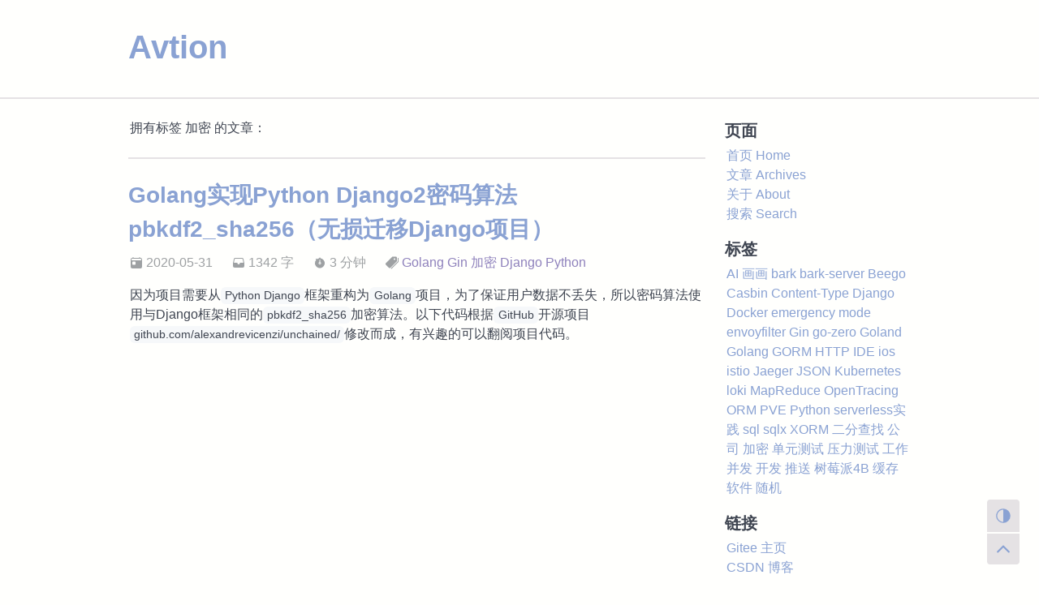

--- FILE ---
content_type: text/html
request_url: https://www.avtion.cn/tags/%E5%8A%A0%E5%AF%86/
body_size: 2910
content:
<!DOCTYPE html>
<html lang="zh-hans">

<head>
    
<meta charset="utf-8" />
<meta name="viewport" content="width=device-width, initial-scale=1, shrink-to-fit=no" />
<meta name="HandheldFriendly" content="True" />
<meta http-equiv="X-UA-Compatible" content="IE=edge" />
<meta http-equiv="Cache-Control" content="no-transform" />
<meta http-equiv="Cache-Control" content="no-siteapp" />
<meta name="generator" content="Hugo 0.95.0" />



<link rel="apple-touch-icon" sizes="180x180" href="https://img.avtion.cn/202203261649066.png">
<link rel="icon" type="image/png" sizes="32x32" href="https://img.avtion.cn/202203261649361.png">
<link rel="icon" type="image/png" sizes="16x16" href="https://img.avtion.cn/202203261649762.png">
<link rel="manifest" href="https://img.avtion.cn/202203261650158.webmanifest">
<link rel="mask-icon" href="https://img.avtion.cn/202203261650962.svg" color="#5bbad5">
<meta name="msapplication-TileColor" content="#da532c">
<meta name="theme-color" content="#ffffff">


<title>加密 - Avtion</title>


<meta name="author" content="Avtion" />


<meta name="description" content="Avtion 的小天地" />


<meta property="og:title" content="加密" />
<meta property="og:description" content="Avtion 的小天地" />
<meta property="og:type" content="website" />
<meta property="og:url" content="https://www.avtion.cn/tags/%E5%8A%A0%E5%AF%86/" /><meta property="og:image" content="https://www.avtion.cn/img/og.png"/>


<meta name="twitter:card" content="summary_large_image"/>
<meta name="twitter:image" content="https://www.avtion.cn/img/og.png"/>

<meta name="twitter:title" content="加密"/>
<meta name="twitter:description" content="Avtion 的小天地"/>



<style>
    @media (prefers-color-scheme: dark) {
        body[data-theme='auto'] img {
            filter: brightness(60%);
        }
    }

    body[data-theme='dark'] img {
        filter: brightness(60%);
    }
</style>


<link rel="stylesheet" href="/assets/css/fuji.min.css" />


<script async type="module" src="https://cdn.jsdelivr.net/npm/ionicons@5.0.1/dist/ionicons/ionicons.esm.js"></script>
<script async nomodule src="https://cdn.jsdelivr.net/npm/ionicons@5.0.1/dist/ionicons/ionicons.js"></script>




</head>

<body data-theme="auto">
    <script data-cfasync="false">
    
    var fujiThemeData = localStorage.getItem('fuji_data-theme');
    
    if (!fujiThemeData) {
        localStorage.setItem('fuji_data-theme', 'auto');
    } else {
        
        if (fujiThemeData !== 'auto') {
            document.body.setAttribute('data-theme', fujiThemeData === 'dark' ? 'dark' : 'light');
        }
    }
</script>
<script data-cfasync="false">
    
    function browserDetection(ua) {
        if (ua.indexOf('MSIE ') > 0 || ua.indexOf('Trident/') > 0) {
            return true;
        }
        return false;
    }

    var ua = window.navigator.userAgent;
    if (browserDetection(ua)) {
        window.location.href('https:\/\/www.avtion.cn\/ie\/');
    }
</script>
    <header>
    <div class="container-lg clearfix">
        <div class="col-12 header">
            <a class="title-main" href="https://www.avtion.cn">Avtion</a>
            
        </div>
    </div>
</header>

    <main>
        <div class="container-lg clearfix">
            
            <div class="col-12 col-md-9 float-left content">
                

<div class="page-info">
    <span>拥有标签 加密 的文章：</span>
</div>



<div class="post">
    <h2 class="post-item post-title">
        <a href="https://www.avtion.cn/post/golang%E5%AE%9E%E7%8E%B0python-django2%E5%AF%86%E7%A0%81%E7%AE%97%E6%B3%95pbkdf2_sha256%E6%97%A0%E6%8D%9F%E8%BF%81%E7%A7%BBdjango%E9%A1%B9%E7%9B%AE/">Golang实现Python Django2密码算法pbkdf2_sha256（无损迁移Django项目）</a>
    </h2>
    <div class="post-item post-meta">
        <span><ion-icon name="today"></ion-icon>&nbsp;2020-05-31</span><span><ion-icon name="file-tray"></ion-icon>&nbsp;1342 字</span><span><ion-icon name="stopwatch"></ion-icon>&nbsp;3 分钟</span><span><ion-icon name="pricetags"></ion-icon>&nbsp;<a href="/tags/golang">Golang</a>&nbsp;<a href="/tags/gin">Gin</a>&nbsp;<a href="/tags/%E5%8A%A0%E5%AF%86">加密</a>&nbsp;<a href="/tags/django">Django</a>&nbsp;<a href="/tags/python">Python</a>&nbsp;</span>
    </div>
    <div class="post-item post-summary markdown-body">
        <p>因为项目需要从<code>Python Django</code>框架重构为<code>Golang</code>项目，为了保证用户数据不丢失，所以密码算法使用与Django框架相同的<code>pbkdf2_sha256</code>加密算法。以下代码根据<code>GitHub</code>开源项目<code>github.com/alexandrevicenzi/unchained/</code>修改而成，有兴趣的可以翻阅项目代码。</p>
    </div>
</div>










            </div>
            <aside class="col-12 col-md-3 float-left sidebar">
    
    <div class="sidebar-item sidebar-pages">
        <h3>页面</h3>
        <ul>
            
            <li>
                <a href="/">首页 Home</a>
            </li>
            
            <li>
                <a href="/archives/">文章 Archives</a>
            </li>
            
            <li>
                <a href="/about/">关于 About</a>
            </li>
            
            <li>
                <a href="/search/">搜索 Search</a>
            </li>
            
        </ul>
    </div>
    
    <div class="sidebar-item sidebar-tags">
        <h3>标签</h3>
        <div>
            
            <span>
                <a href="/tags/ai-%E7%94%BB%E7%94%BB/">AI 画画</a>
            </span>
            
            <span>
                <a href="/tags/bark/">bark</a>
            </span>
            
            <span>
                <a href="/tags/bark-server/">bark-server</a>
            </span>
            
            <span>
                <a href="/tags/beego/">Beego</a>
            </span>
            
            <span>
                <a href="/tags/casbin/">Casbin</a>
            </span>
            
            <span>
                <a href="/tags/content-type/">Content-Type</a>
            </span>
            
            <span>
                <a href="/tags/django/">Django</a>
            </span>
            
            <span>
                <a href="/tags/docker/">Docker</a>
            </span>
            
            <span>
                <a href="/tags/emergency-mode/">emergency mode</a>
            </span>
            
            <span>
                <a href="/tags/envoyfilter/">envoyfilter</a>
            </span>
            
            <span>
                <a href="/tags/gin/">Gin</a>
            </span>
            
            <span>
                <a href="/tags/go-zero/">go-zero</a>
            </span>
            
            <span>
                <a href="/tags/goland/">Goland</a>
            </span>
            
            <span>
                <a href="/tags/golang/">Golang</a>
            </span>
            
            <span>
                <a href="/tags/gorm/">GORM</a>
            </span>
            
            <span>
                <a href="/tags/http/">HTTP</a>
            </span>
            
            <span>
                <a href="/tags/ide/">IDE</a>
            </span>
            
            <span>
                <a href="/tags/ios/">ios</a>
            </span>
            
            <span>
                <a href="/tags/istio/">istio</a>
            </span>
            
            <span>
                <a href="/tags/jaeger/">Jaeger</a>
            </span>
            
            <span>
                <a href="/tags/json/">JSON</a>
            </span>
            
            <span>
                <a href="/tags/kubernetes/">Kubernetes</a>
            </span>
            
            <span>
                <a href="/tags/loki/">loki</a>
            </span>
            
            <span>
                <a href="/tags/mapreduce/">MapReduce</a>
            </span>
            
            <span>
                <a href="/tags/opentracing/">OpenTracing</a>
            </span>
            
            <span>
                <a href="/tags/orm/">ORM</a>
            </span>
            
            <span>
                <a href="/tags/pve/">PVE</a>
            </span>
            
            <span>
                <a href="/tags/python/">Python</a>
            </span>
            
            <span>
                <a href="/tags/serverless%E5%AE%9E%E8%B7%B5/">serverless实践</a>
            </span>
            
            <span>
                <a href="/tags/sql/">sql</a>
            </span>
            
            <span>
                <a href="/tags/sqlx/">sqlx</a>
            </span>
            
            <span>
                <a href="/tags/xorm/">XORM</a>
            </span>
            
            <span>
                <a href="/tags/%E4%BA%8C%E5%88%86%E6%9F%A5%E6%89%BE/">二分查找</a>
            </span>
            
            <span>
                <a href="/tags/%E5%85%AC%E5%8F%B8/">公司</a>
            </span>
            
            <span>
                <a href="/tags/%E5%8A%A0%E5%AF%86/">加密</a>
            </span>
            
            <span>
                <a href="/tags/%E5%8D%95%E5%85%83%E6%B5%8B%E8%AF%95/">单元测试</a>
            </span>
            
            <span>
                <a href="/tags/%E5%8E%8B%E5%8A%9B%E6%B5%8B%E8%AF%95/">压力测试</a>
            </span>
            
            <span>
                <a href="/tags/%E5%B7%A5%E4%BD%9C/">工作</a>
            </span>
            
            <span>
                <a href="/tags/%E5%B9%B6%E5%8F%91/">并发</a>
            </span>
            
            <span>
                <a href="/tags/%E5%BC%80%E5%8F%91/">开发</a>
            </span>
            
            <span>
                <a href="/tags/%E6%8E%A8%E9%80%81/">推送</a>
            </span>
            
            <span>
                <a href="/tags/%E6%A0%91%E8%8E%93%E6%B4%BE4b/">树莓派4B</a>
            </span>
            
            <span>
                <a href="/tags/%E7%BC%93%E5%AD%98/">缓存</a>
            </span>
            
            <span>
                <a href="/tags/%E8%BD%AF%E4%BB%B6/">软件</a>
            </span>
            
            <span>
                <a href="/tags/%E9%9A%8F%E6%9C%BA/">随机</a>
            </span>
            
        </div>
    </div>
    
    <div class="sidebar-item sidebar-links">
        <h3>链接</h3>
        <ul>
            
            <li>
                <a href="https://gitee.com/avtion" target="_blank"><span>Gitee 主页 ️</span></a>
            </li>
            
            <li>
                <a href="https://blog.csdn.net/yes169yes123" target="_blank"><span>CSDN 博客 </span></a>
            </li>
            
        </ul>
    </div>
    
    
    
    
</aside>
        </div>
        <div class="btn">
    <div class="btn-toggle-mode">
        <ion-icon name="contrast"></ion-icon>
    </div>
    <div class="btn-scroll-top">
        <ion-icon name="chevron-up"></ion-icon>
    </div>
</div>
    </main>

    <footer>
    <div class="container-lg clearfix">
        <div class="col-12 footer">
            <span>&copy; 2026 <a href="https://www.avtion.cn">Avtion</a> |
                基于 <a href="https://github.com/amzrk2/hugo-theme-fuji/"
                    target="_blank">Fuji-v2</a> & <a href="https://gohugo.io/" target="_blank">Hugo</a>
                 构建 |
                <a href="https://beian.miit.gov.cn/" target="_blank">粤ICP备18005269号-3</a>
            </span>
        </div>
    </div>
</footer>
    
    
<script defer src="https://cdn.jsdelivr.net/combine/npm/medium-zoom@1.0.5,npm/lazysizes@5.2.2"></script>
<script defer src="https://cdn.jsdelivr.net/npm/prismjs@1.20.0/components/prism-core.min.js"></script>
<script defer src="https://cdn.jsdelivr.net/npm/prismjs@1.20.0/plugins/autoloader/prism-autoloader.min.js"></script>

<script defer src="/assets/js/fuji.min.js"></script>

</body>

</html>

--- FILE ---
content_type: text/css
request_url: https://www.avtion.cn/assets/css/fuji.min.css
body_size: 6003
content:
@font-face{font-family:"Product Sans";font-style:normal;font-weight:700;font-display:swap;src:local("Product Sans Bold"),local("ProductSans-Bold"),url(https://cdn.jsdelivr.net/gh/amzrk2/web-font-archive@1.4.6/product-sans/product-sans-bold.woff2) format("woff2");unicode-range:U+0-FF,U+131,U+152-153,U+2BB-2BC,U+2C6,U+2DA,U+2DC,U+2000-206F,U+2074,U+20AC,U+2122,U+2191,U+2193,U+2212,U+2215,U+FEFF,U+FFFD}@font-face{font-family:"Cascadia Code";font-style:normal;font-display:swap;src:local("Cascadia Code Regular"),url(https://cdn.jsdelivr.net/gh/amzrk2/web-font-archive@1.4.6/cascadia-code/cascadia.woff2) format("woff2")}*{box-sizing:border-box}html{height:100%;scroll-behavior:smooth}body{display:flex;flex-direction:column;height:100%;scroll-behavior:smooth}main{flex:1 1 auto}.container-lg{display:flex;flex-direction:row}@media screen and (max-width:768px){.container-lg{flex-direction:column}}a:hover{text-decoration:none!important}/*! normalize.css v4.1.1 | MIT License | github.com/necolas/normalize.css */html{font-family:sans-serif;-ms-text-size-adjust:100%;-webkit-text-size-adjust:100%}body{margin:0}article,aside,details,figcaption,figure,footer,header,main,menu,nav,section{display:block}summary{display:list-item}audio,canvas,progress,video{display:inline-block}audio:not([controls]){display:none;height:0}progress{vertical-align:baseline}[hidden],template{display:none!important}a{background-color:transparent}a:active,a:hover{outline-width:0}abbr[title]{border-bottom:none;text-decoration:underline;-webkit-text-decoration:underline dotted;text-decoration:underline dotted}b,strong{font-weight:inherit}b,strong{font-weight:bolder}dfn{font-style:italic}h1{font-size:2em;margin:.67em 0}mark{background-color:#ff0;color:#1b1f23}small{font-size:80%}sub,sup{font-size:75%;line-height:0;position:relative;vertical-align:baseline}sub{bottom:-.25em}sup{top:-.5em}img{border-style:none}svg:not(:root){overflow:hidden}code,kbd,pre,samp{font-family:monospace,monospace;font-size:1em}figure{margin:1em 40px}hr{box-sizing:content-box;height:0;overflow:visible}button,input,select,textarea{font:inherit;margin:0}optgroup{font-weight:600}button,input{overflow:visible}button,select{text-transform:none}[type=reset],[type=submit],button,html [type=button]{-webkit-appearance:button}[type=button]::-moz-focus-inner,[type=reset]::-moz-focus-inner,[type=submit]::-moz-focus-inner,button::-moz-focus-inner{border-style:none;padding:0}[type=button]:-moz-focusring,[type=reset]:-moz-focusring,[type=submit]:-moz-focusring,button:-moz-focusring{outline:1px dotted ButtonText}fieldset{border:1px solid silver;margin:0 2px;padding:.35em .625em .75em}legend{box-sizing:border-box;color:inherit;display:table;max-width:100%;padding:0;white-space:normal}textarea{overflow:auto}[type=checkbox],[type=radio]{box-sizing:border-box;padding:0}[type=number]::-webkit-inner-spin-button,[type=number]::-webkit-outer-spin-button{height:auto}[type=search]{-webkit-appearance:textfield;outline-offset:-2px}[type=search]::-webkit-search-cancel-button,[type=search]::-webkit-search-decoration{-webkit-appearance:none}::-webkit-input-placeholder{color:inherit;opacity:.54}::-webkit-file-upload-button{-webkit-appearance:button;font:inherit}*{box-sizing:border-box}button,input,select,textarea{font-family:inherit;font-size:inherit;line-height:inherit}body{font-family:-apple-system,BlinkMacSystemFont,"SF Pro Text","Helvetica Neue",Helvetica,Arial,"PingFang SC","Hiragino Sans GB","Source Han Sans CN","Source Han Sans SC","Microsoft YaHei","WenQuanYi Micro Hei",sans-serif;font-size:16px;line-height:1.5;color:#24292e;background-color:#fff}a{color:#0366d6;text-decoration:none}a:hover{text-decoration:underline}b,strong{font-weight:600}.rule,hr{height:0;margin:15px 0;overflow:hidden;background:0 0;border:0;border-bottom:1px solid #dfe2e5}.rule::before,hr::before{display:table;content:""}.rule::after,hr::after{display:table;clear:both;content:""}table{border-spacing:0;border-collapse:collapse}td,th{padding:0}button{cursor:pointer;border-radius:0}[hidden][hidden]{display:none!important}details summary{cursor:pointer}details:not([open])>:not(summary){display:none!important}kbd{display:inline-block;padding:3px 5px;font:11px "Cascadia Code","SF Mono","Fira Code",Consolas,-apple-system,BlinkMacSystemFont,"SF Pro Text","Helvetica Neue",Helvetica,Arial,"PingFang SC","Hiragino Sans GB","Source Han Sans CN","Source Han Sans SC","Microsoft YaHei","WenQuanYi Micro Hei",sans-serif;line-height:10px;color:#444d56;vertical-align:middle;background-color:#fafbfc;border:solid 1px #d1d5da;border-bottom-color:#d1d5da;border-radius:6px;box-shadow:inset 0 -1px 0 #d1d5da}h1,h2,h3,h4,h5,h6{margin-top:0;margin-bottom:0}h1{font-size:32px;font-weight:600}h2{font-size:24px;font-weight:600}h3{font-size:20px;font-weight:600}h4{font-size:16px;font-weight:600}h5{font-size:14px;font-weight:600}h6{font-size:12px;font-weight:600}p{margin-top:0;margin-bottom:10px}small{font-size:90%}blockquote{margin:0}ol,ul{padding-left:0;margin-top:0;margin-bottom:0}ol ol,ul ol{list-style-type:lower-roman}ol ol ol,ol ul ol,ul ol ol,ul ul ol{list-style-type:lower-alpha}dd{margin-left:0}code,tt{font-family:"Cascadia Code","SF Mono","Fira Code",Consolas,-apple-system,BlinkMacSystemFont,"SF Pro Text","Helvetica Neue",Helvetica,Arial,"PingFang SC","Hiragino Sans GB","Source Han Sans CN","Source Han Sans SC","Microsoft YaHei","WenQuanYi Micro Hei",sans-serif;font-size:12px}pre{margin-top:0;margin-bottom:0;font-family:"Cascadia Code","SF Mono","Fira Code",Consolas,-apple-system,BlinkMacSystemFont,"SF Pro Text","Helvetica Neue",Helvetica,Arial,"PingFang SC","Hiragino Sans GB","Source Han Sans CN","Source Han Sans SC","Microsoft YaHei","WenQuanYi Micro Hei",sans-serif;font-size:12px}.octicon{vertical-align:text-bottom}.container-sm{max-width:544px;margin-right:auto;margin-left:auto}.container-md{max-width:768px;margin-right:auto;margin-left:auto}.container-lg{max-width:1012px;margin-right:auto;margin-left:auto}.container-xl{max-width:1280px;margin-right:auto;margin-left:auto}.col-1{width:8.3333333333%}.col-2{width:16.6666666667%}.col-3{width:25%}.col-4{width:33.3333333333%}.col-5{width:41.6666666667%}.col-6{width:50%}.col-7{width:58.3333333333%}.col-8{width:66.6666666667%}.col-9{width:75%}.col-10{width:83.3333333333%}.col-11{width:91.6666666667%}.col-12{width:100%}@media (min-width:544px){.col-sm-1{width:8.3333333333%}.col-sm-2{width:16.6666666667%}.col-sm-3{width:25%}.col-sm-4{width:33.3333333333%}.col-sm-5{width:41.6666666667%}.col-sm-6{width:50%}.col-sm-7{width:58.3333333333%}.col-sm-8{width:66.6666666667%}.col-sm-9{width:75%}.col-sm-10{width:83.3333333333%}.col-sm-11{width:91.6666666667%}.col-sm-12{width:100%}}@media (min-width:768px){.col-md-1{width:8.3333333333%}.col-md-2{width:16.6666666667%}.col-md-3{width:25%}.col-md-4{width:33.3333333333%}.col-md-5{width:41.6666666667%}.col-md-6{width:50%}.col-md-7{width:58.3333333333%}.col-md-8{width:66.6666666667%}.col-md-9{width:75%}.col-md-10{width:83.3333333333%}.col-md-11{width:91.6666666667%}.col-md-12{width:100%}}@media (min-width:1012px){.col-lg-1{width:8.3333333333%}.col-lg-2{width:16.6666666667%}.col-lg-3{width:25%}.col-lg-4{width:33.3333333333%}.col-lg-5{width:41.6666666667%}.col-lg-6{width:50%}.col-lg-7{width:58.3333333333%}.col-lg-8{width:66.6666666667%}.col-lg-9{width:75%}.col-lg-10{width:83.3333333333%}.col-lg-11{width:91.6666666667%}.col-lg-12{width:100%}}@media (min-width:1280px){.col-xl-1{width:8.3333333333%}.col-xl-2{width:16.6666666667%}.col-xl-3{width:25%}.col-xl-4{width:33.3333333333%}.col-xl-5{width:41.6666666667%}.col-xl-6{width:50%}.col-xl-7{width:58.3333333333%}.col-xl-8{width:66.6666666667%}.col-xl-9{width:75%}.col-xl-10{width:83.3333333333%}.col-xl-11{width:91.6666666667%}.col-xl-12{width:100%}}.gutter{margin-right:-16px;margin-left:-16px}.gutter>[class*=col-]{padding-right:16px!important;padding-left:16px!important}.gutter-condensed{margin-right:-8px;margin-left:-8px}.gutter-condensed>[class*=col-]{padding-right:8px!important;padding-left:8px!important}.gutter-spacious{margin-right:-24px;margin-left:-24px}.gutter-spacious>[class*=col-]{padding-right:24px!important;padding-left:24px!important}@media (min-width:544px){.gutter-sm{margin-right:-16px;margin-left:-16px}.gutter-sm>[class*=col-]{padding-right:16px!important;padding-left:16px!important}.gutter-sm-condensed{margin-right:-8px;margin-left:-8px}.gutter-sm-condensed>[class*=col-]{padding-right:8px!important;padding-left:8px!important}.gutter-sm-spacious{margin-right:-24px;margin-left:-24px}.gutter-sm-spacious>[class*=col-]{padding-right:24px!important;padding-left:24px!important}}@media (min-width:768px){.gutter-md{margin-right:-16px;margin-left:-16px}.gutter-md>[class*=col-]{padding-right:16px!important;padding-left:16px!important}.gutter-md-condensed{margin-right:-8px;margin-left:-8px}.gutter-md-condensed>[class*=col-]{padding-right:8px!important;padding-left:8px!important}.gutter-md-spacious{margin-right:-24px;margin-left:-24px}.gutter-md-spacious>[class*=col-]{padding-right:24px!important;padding-left:24px!important}}@media (min-width:1012px){.gutter-lg{margin-right:-16px;margin-left:-16px}.gutter-lg>[class*=col-]{padding-right:16px!important;padding-left:16px!important}.gutter-lg-condensed{margin-right:-8px;margin-left:-8px}.gutter-lg-condensed>[class*=col-]{padding-right:8px!important;padding-left:8px!important}.gutter-lg-spacious{margin-right:-24px;margin-left:-24px}.gutter-lg-spacious>[class*=col-]{padding-right:24px!important;padding-left:24px!important}}@media (min-width:1280px){.gutter-xl{margin-right:-16px;margin-left:-16px}.gutter-xl>[class*=col-]{padding-right:16px!important;padding-left:16px!important}.gutter-xl-condensed{margin-right:-8px;margin-left:-8px}.gutter-xl-condensed>[class*=col-]{padding-right:8px!important;padding-left:8px!important}.gutter-xl-spacious{margin-right:-24px;margin-left:-24px}.gutter-xl-spacious>[class*=col-]{padding-right:24px!important;padding-left:24px!important}}.markdown-body{font-family:-apple-system,BlinkMacSystemFont,"SF Pro Text","Helvetica Neue",Helvetica,Arial,"PingFang SC","Hiragino Sans GB","Source Han Sans CN","Source Han Sans SC","Microsoft YaHei","WenQuanYi Micro Hei",sans-serif;font-size:16px;line-height:1.5;word-wrap:break-word}.markdown-body kbd{display:inline-block;padding:3px 5px;font:11px "Cascadia Code","SF Mono","Fira Code",Consolas,-apple-system,BlinkMacSystemFont,"SF Pro Text","Helvetica Neue",Helvetica,Arial,"PingFang SC","Hiragino Sans GB","Source Han Sans CN","Source Han Sans SC","Microsoft YaHei","WenQuanYi Micro Hei",sans-serif;line-height:10px;color:#444d56;vertical-align:middle;background-color:#fafbfc;border:solid 1px #d1d5da;border-bottom-color:#d1d5da;border-radius:6px;box-shadow:inset 0 -1px 0 #d1d5da}.markdown-body::before{display:table;content:""}.markdown-body::after{display:table;clear:both;content:""}.markdown-body>:first-child{margin-top:0!important}.markdown-body>:last-child{margin-bottom:0!important}.markdown-body a:not([href]){color:inherit;text-decoration:none}.markdown-body .absent{color:#cb2431}.markdown-body .anchor{float:left;padding-right:4px;margin-left:-20px;line-height:1}.markdown-body .anchor:focus{outline:0}.markdown-body blockquote,.markdown-body details,.markdown-body dl,.markdown-body ol,.markdown-body p,.markdown-body pre,.markdown-body table,.markdown-body ul{margin-top:0;margin-bottom:16px}.markdown-body hr{height:.25em;padding:0;margin:24px 0;background-color:#e1e4e8;border:0}.markdown-body blockquote{padding:0 1em;color:#6a737d;border-left:.25em solid #dfe2e5}.markdown-body blockquote>:first-child{margin-top:0}.markdown-body blockquote>:last-child{margin-bottom:0}.markdown-body h1,.markdown-body h2,.markdown-body h3,.markdown-body h4,.markdown-body h5,.markdown-body h6{margin-top:24px;margin-bottom:16px;font-weight:600;line-height:1.25}.markdown-body h1 .octicon-link,.markdown-body h2 .octicon-link,.markdown-body h3 .octicon-link,.markdown-body h4 .octicon-link,.markdown-body h5 .octicon-link,.markdown-body h6 .octicon-link{color:#1b1f23;vertical-align:middle;visibility:hidden}.markdown-body h1:hover .anchor,.markdown-body h2:hover .anchor,.markdown-body h3:hover .anchor,.markdown-body h4:hover .anchor,.markdown-body h5:hover .anchor,.markdown-body h6:hover .anchor{text-decoration:none}.markdown-body h1:hover .anchor .octicon-link,.markdown-body h2:hover .anchor .octicon-link,.markdown-body h3:hover .anchor .octicon-link,.markdown-body h4:hover .anchor .octicon-link,.markdown-body h5:hover .anchor .octicon-link,.markdown-body h6:hover .anchor .octicon-link{visibility:visible}.markdown-body h1 code,.markdown-body h1 tt,.markdown-body h2 code,.markdown-body h2 tt,.markdown-body h3 code,.markdown-body h3 tt,.markdown-body h4 code,.markdown-body h4 tt,.markdown-body h5 code,.markdown-body h5 tt,.markdown-body h6 code,.markdown-body h6 tt{font-size:inherit}.markdown-body h1{padding-bottom:.3em;font-size:2em;border-bottom:1px solid #eaecef}.markdown-body h2{padding-bottom:.3em;font-size:1.5em;border-bottom:1px solid #eaecef}.markdown-body h3{font-size:1.25em}.markdown-body h4{font-size:1em}.markdown-body h5{font-size:.875em}.markdown-body h6{font-size:.85em;color:#6a737d}.markdown-body ol,.markdown-body ul{padding-left:2em}.markdown-body ol.no-list,.markdown-body ul.no-list{padding:0;list-style-type:none}.markdown-body ol ol,.markdown-body ol ul,.markdown-body ul ol,.markdown-body ul ul{margin-top:0;margin-bottom:0}.markdown-body li{word-wrap:break-all}.markdown-body li>p{margin-top:16px}.markdown-body li+li{margin-top:.25em}.markdown-body dl{padding:0}.markdown-body dl dt{padding:0;margin-top:16px;font-size:1em;font-style:italic;font-weight:600}.markdown-body dl dd{padding:0 16px;margin-bottom:16px}.markdown-body table{display:block;width:100%;overflow:auto}.markdown-body table th{font-weight:600}.markdown-body table td,.markdown-body table th{padding:6px 13px;border:1px solid #dfe2e5}.markdown-body table tr{background-color:#fff;border-top:1px solid #c6cbd1}.markdown-body table tr:nth-child(2n){background-color:#f6f8fa}.markdown-body table img{background-color:transparent}.markdown-body img{max-width:100%;box-sizing:content-box;background-color:#fff}.markdown-body img[align=right]{padding-left:20px}.markdown-body img[align=left]{padding-right:20px}.markdown-body .emoji{max-width:none;vertical-align:text-top;background-color:transparent}.markdown-body span.frame{display:block;overflow:hidden}.markdown-body span.frame>span{display:block;float:left;width:auto;padding:7px;margin:13px 0 0;overflow:hidden;border:1px solid #dfe2e5}.markdown-body span.frame span img{display:block;float:left}.markdown-body span.frame span span{display:block;padding:5px 0 0;clear:both;color:#24292e}.markdown-body span.align-center{display:block;overflow:hidden;clear:both}.markdown-body span.align-center>span{display:block;margin:13px auto 0;overflow:hidden;text-align:center}.markdown-body span.align-center span img{margin:0 auto;text-align:center}.markdown-body span.align-right{display:block;overflow:hidden;clear:both}.markdown-body span.align-right>span{display:block;margin:13px 0 0;overflow:hidden;text-align:right}.markdown-body span.align-right span img{margin:0;text-align:right}.markdown-body span.float-left{display:block;float:left;margin-right:13px;overflow:hidden}.markdown-body span.float-left span{margin:13px 0 0}.markdown-body span.float-right{display:block;float:right;margin-left:13px;overflow:hidden}.markdown-body span.float-right>span{display:block;margin:13px auto 0;overflow:hidden;text-align:right}.markdown-body code,.markdown-body tt{padding:.2em .4em;margin:0;font-size:85%;background-color:rgba(27,31,35,.05);border-radius:6px}.markdown-body code br,.markdown-body tt br{display:none}.markdown-body del code{text-decoration:inherit}.markdown-body pre{word-wrap:normal}.markdown-body pre>code{padding:0;margin:0;font-size:100%;word-break:normal;white-space:pre;background:0 0;border:0}.markdown-body .highlight{margin-bottom:16px}.markdown-body .highlight pre{margin-bottom:0;word-break:normal}.markdown-body .highlight pre,.markdown-body pre{padding:16px;overflow:auto;font-size:85%;line-height:1.45;background-color:#f6f8fa;border-radius:6px}.markdown-body pre code,.markdown-body pre tt{display:inline;max-width:auto;padding:0;margin:0;overflow:visible;line-height:inherit;word-wrap:normal;background-color:transparent;border:0}.markdown-body .csv-data td,.markdown-body .csv-data th{padding:5px;overflow:hidden;font-size:12px;line-height:1;text-align:left;white-space:nowrap}.markdown-body .csv-data .blob-num{padding:10px 8px 9px;text-align:right;background:#fff;border:0}.markdown-body .csv-data tr{border-top:0}.markdown-body .csv-data th{font-weight:600;background:#f6f8fa;border-top:0}.position-static{position:static!important}.position-relative{position:relative!important}.position-absolute{position:absolute!important}.position-fixed{position:fixed!important}.position-sticky{position:-webkit-sticky!important;position:sticky!important}@media (min-width:544px){.position-sm-static{position:static!important}.position-sm-relative{position:relative!important}.position-sm-absolute{position:absolute!important}.position-sm-fixed{position:fixed!important}.position-sm-sticky{position:-webkit-sticky!important;position:sticky!important}}@media (min-width:768px){.position-md-static{position:static!important}.position-md-relative{position:relative!important}.position-md-absolute{position:absolute!important}.position-md-fixed{position:fixed!important}.position-md-sticky{position:-webkit-sticky!important;position:sticky!important}}@media (min-width:1012px){.position-lg-static{position:static!important}.position-lg-relative{position:relative!important}.position-lg-absolute{position:absolute!important}.position-lg-fixed{position:fixed!important}.position-lg-sticky{position:-webkit-sticky!important;position:sticky!important}}@media (min-width:1280px){.position-xl-static{position:static!important}.position-xl-relative{position:relative!important}.position-xl-absolute{position:absolute!important}.position-xl-fixed{position:fixed!important}.position-xl-sticky{position:-webkit-sticky!important;position:sticky!important}}.top-0{top:0!important}.right-0{right:0!important}.bottom-0{bottom:0!important}.left-0{left:0!important}.v-align-middle{vertical-align:middle!important}.v-align-top{vertical-align:top!important}.v-align-bottom{vertical-align:bottom!important}.v-align-text-top{vertical-align:text-top!important}.v-align-text-bottom{vertical-align:text-bottom!important}.v-align-baseline{vertical-align:baseline!important}.overflow-visible{overflow:visible!important}.overflow-x-visible{overflow-x:visible!important}.overflow-y-visible{overflow-y:visible!important}.overflow-hidden{overflow:hidden!important}.overflow-x-hidden{overflow-x:hidden!important}.overflow-y-hidden{overflow-y:hidden!important}.overflow-auto{overflow:auto!important}.overflow-x-auto{overflow-x:auto!important}.overflow-y-auto{overflow-y:auto!important}.overflow-scroll{overflow:scroll!important}.overflow-x-scroll{overflow-x:scroll!important}.overflow-y-scroll{overflow-y:scroll!important}.clearfix::before{display:table;content:""}.clearfix::after{display:table;clear:both;content:""}.float-left{float:left!important}.float-right{float:right!important}.float-none{float:none!important}@media (min-width:544px){.float-sm-left{float:left!important}.float-sm-right{float:right!important}.float-sm-none{float:none!important}}@media (min-width:768px){.float-md-left{float:left!important}.float-md-right{float:right!important}.float-md-none{float:none!important}}@media (min-width:1012px){.float-lg-left{float:left!important}.float-lg-right{float:right!important}.float-lg-none{float:none!important}}@media (min-width:1280px){.float-xl-left{float:left!important}.float-xl-right{float:right!important}.float-xl-none{float:none!important}}.width-fit{max-width:100%!important}.width-full{width:100%!important}.height-fit{max-height:100%!important}.height-full{height:100%!important}.min-width-0{min-width:0!important}.width-auto{width:auto!important}.direction-rtl{direction:rtl!important}.direction-ltr{direction:ltr!important}@media (min-width:544px){.width-sm-auto{width:auto!important}.direction-sm-rtl{direction:rtl!important}.direction-sm-ltr{direction:ltr!important}}@media (min-width:768px){.width-md-auto{width:auto!important}.direction-md-rtl{direction:rtl!important}.direction-md-ltr{direction:ltr!important}}@media (min-width:1012px){.width-lg-auto{width:auto!important}.direction-lg-rtl{direction:rtl!important}.direction-lg-ltr{direction:ltr!important}}@media (min-width:1280px){.width-xl-auto{width:auto!important}.direction-xl-rtl{direction:rtl!important}.direction-xl-ltr{direction:ltr!important}}header .header{padding:1.75rem 1.5rem 2rem 1.5rem}header .title-main{font-size:2.5rem;font-family:"Product Sans",-apple-system,BlinkMacSystemFont,"SF Pro Text","Helvetica Neue",Helvetica,Arial,"PingFang SC","Hiragino Sans GB","Source Han Sans CN","Source Han Sans SC","Microsoft YaHei","WenQuanYi Micro Hei",sans-serif;font-weight:700;white-space:nowrap}header .title-sub{margin:0 .1rem;display:block;white-space:nowrap;scrollbar-width:none;-ms-overflow-style:none}header .title-sub::-webkit-scrollbar{display:none}.content{padding:1.5rem 1.5rem 0 1.5rem}.post:not(:first-child){padding:1.5rem 0}.post:first-child{padding:0 0 1.5rem 0}.post-title{font-size:1.75rem}.post-meta{display:flex;align-items:center;margin:.5rem .1rem 1rem .1rem;flex-wrap:wrap}.post-meta span{display:flex;align-items:center}.post-meta span:not(:last-child){padding-right:1.5rem}.post-summary{margin:0 .1rem}.post-summary p:last-child{margin-bottom:0}.post-summary h1,.post-summary h2,.post-summary h3,.post-summary h4,.post-summary h5,.post-summary h6{display:none}.post-meta-archive{display:flex;align-items:center;margin:.5rem .1rem 0 .1rem;flex-wrap:wrap}.post-meta-archive span{display:flex;align-items:center}.post-meta-archive span:not(:last-child){padding-right:1.5rem}.pagination{display:flex;align-items:center;justify-content:center;font-size:1.25rem;line-height:1.25rem;padding:1.25rem 0}.pagination div{display:flex;align-items:center;justify-content:center;width:2rem;height:2rem}.pagination div a{display:flex;align-items:center}.page-info{padding:0 .1rem 1.5rem .1rem}article{padding-bottom:1.5rem}article .post-content{margin:1.25rem .1rem 0 .1rem}.license{margin-bottom:1.5rem}.post-loading{margin:0 0 1.5rem 0;padding-top:1.5rem;text-align:center}.post-loading i{font-size:1.25rem}.post-loading p{margin:.5rem 0 0 0}.markdown-body h1{font-size:1.75rem;margin-top:1.5rem}.markdown-body h2{font-size:1.5rem;margin-top:1.375rem}.markdown-body h3{font-size:1.25rem;margin-top:1.25rem}.markdown-body h4{margin-top:1.25rem}.markdown-body ul{list-style-type:circle}.markdown-body img{max-width:98%;margin:0 .25rem .5rem .25rem}.markdown-body .table-dense{font-size:.875rem}.markdown-body .table-dense td,.markdown-body .table-dense th{padding:4px 8px!important}.post-comment span.post-comment-notloaded{display:flex;align-items:center;justify-content:center}#disqus_thread{padding:1.25rem 0}#search-result .post:first-child{padding:1.5rem 0}.search-result-info{padding:1rem .1rem}.search-input{display:flex;height:2.5rem;align-items:center;padding-left:.5rem;width:100%}.search-input input{width:100%;min-width:0;flex:1 1 auto;height:2rem}.search-input button{flex:0 1 auto;padding:0 .5rem;word-break:keep-all;height:2.5rem}.search-input button ion-icon{height:100%;font-size:1.6rem}.sidebar{padding:1.5rem 1.5rem 1.5rem 0}.sidebar-item:not(:last-child){margin-bottom:1rem}.sidebar-item h3{margin-bottom:.25rem}.sidebar-item ul{list-style-type:none;margin:0 .1rem}.sidebar-item>div,.sidebar-item>nav{margin:0 .1rem}.sidebar-item>img{margin:.5rem .25rem 0 .25rem;width:100%;border-radius:2px}@media screen and (max-width:768px){.sidebar{padding:1.5rem;display:flex;flex-direction:row;flex-wrap:wrap;justify-content:space-around}.sidebar-item{width:40%}.sidebar-item .sidebar-pages,.sidebar-item .sidebar-tags{margin-bottom:1rem}.sidebar-item .sidebar-bgm,.sidebar-item .sidebar-links{margin-bottom:0}.sidebar-item>img{margin:.5rem .25rem 0 .25rem;width:75%;border-radius:.25rem}}.sidebar-toc{position:-webkit-sticky;position:sticky;top:1rem}.sidebar-toc ul ul{font-size:.875rem;padding-left:.5rem;margin-bottom:.25rem}footer .footer{padding:2rem 1.5rem;text-align:center}footer .footer i{font-size:.875rem}.btn{position:fixed;right:1.5rem;bottom:1.5rem;width:2.5rem;height:5rem;display:flex;justify-content:space-between;flex-direction:column}.btn div{flex:0 1 auto;width:2.5rem;height:2.5rem;display:flex;align-items:center;justify-content:center;cursor:pointer}.btn div:first-child{border-radius:.25rem .25rem 0 0;font-size:1.25rem}.btn div:last-child{border-radius:0 0 .25rem .25rem;font-size:1.5rem}#post-aplayer{margin:0 .125rem 1.25rem .125rem;font-family:inherit}body[data-theme=auto]{--color-mode:"light";--color-primary:#8aa2d3;--color-secondary:#8f82bc;--color-focus:#3b469b;--color-mute:#9ea1a3;--color-font:#3f4551;--color-divider:#e5e2e4;--color-bg:#fffffd;--color-codebg:#f6f8fa}@media (prefers-color-scheme:dark){body[data-theme=auto]{--color-mode:"dark";--color-primary:#8aa2d3;--color-secondary:#bab1df;--color-focus:#e6e6e6;--color-mute:#9ea1a3;--color-font:#c0c0c0;--color-divider:#4d5158;--color-bg:#2f3136;--color-codebg:#414449}body[data-theme=auto] table td,body[data-theme=auto] table th{border-color:var(--color-font)}body[data-theme=auto] table tr{background-color:var(--color-bg);border-color:var(--color-font)}body[data-theme=auto] table tr:nth-child(2n){background-color:var(--color-divider)}body[data-theme=auto] #post-aplayer{background-color:var(--color-divider)}body[data-theme=auto] .aplayer .aplayer-info .aplayer-music .aplayer-author{color:var(--color-font)!important}body[data-theme=auto] .aplayer .aplayer-info .aplayer-controller .aplayer-time .aplayer-icon path{fill:var(--color-font)!important}body[data-theme=auto] .aplayer .aplayer-info .aplayer-controller .aplayer-time .aplayer-icon:hover path{fill:var(--color-focus)!important}body[data-theme=auto] .aplayer .aplayer-list ol li{border-top:1px solid var(--color-bg)!important}body[data-theme=auto] .aplayer.aplayer-withlist .aplayer-info{border-bottom:1px solid var(--color-bg)!important}body[data-theme=auto] .aplayer .aplayer-list ol li.aplayer-list-light{background-color:var(--color-codebg)!important}body[data-theme=auto] .aplayer .aplayer-list ol li:hover{background-color:var(--color-codebg)!important}body[data-theme=auto] .aplayer .aplayer-list ol li .aplayer-list-author,body[data-theme=auto] .aplayer .aplayer-list ol li .aplayer-list-index{color:var(--color-font)!important}}body[data-theme=light]{--color-mode:"light";--color-primary:#8aa2d3;--color-secondary:#8f82bc;--color-focus:#3b469b;--color-mute:#9ea1a3;--color-font:#3f4551;--color-divider:#e5e2e4;--color-bg:#fffffd;--color-codebg:#f6f8fa}body[data-theme=dark]{--color-mode:"dark";--color-primary:#8aa2d3;--color-secondary:#bab1df;--color-focus:#e6e6e6;--color-mute:#9ea1a3;--color-font:#c0c0c0;--color-divider:#4d5158;--color-bg:#2f3136;--color-codebg:#414449}body[data-theme=dark] table td,body[data-theme=dark] table th{border-color:var(--color-font)}body[data-theme=dark] table tr{background-color:var(--color-bg);border-color:var(--color-font)}body[data-theme=dark] table tr:nth-child(2n){background-color:var(--color-divider)}body[data-theme=dark] #post-aplayer{background-color:var(--color-divider)}body[data-theme=dark] .aplayer .aplayer-info .aplayer-music .aplayer-author{color:var(--color-font)!important}body[data-theme=dark] .aplayer .aplayer-info .aplayer-controller .aplayer-time .aplayer-icon path{fill:var(--color-font)!important}body[data-theme=dark] .aplayer .aplayer-info .aplayer-controller .aplayer-time .aplayer-icon:hover path{fill:var(--color-focus)!important}body[data-theme=dark] .aplayer .aplayer-list ol li{border-top:1px solid var(--color-bg)!important}body[data-theme=dark] .aplayer.aplayer-withlist .aplayer-info{border-bottom:1px solid var(--color-bg)!important}body[data-theme=dark] .aplayer .aplayer-list ol li.aplayer-list-light{background-color:var(--color-codebg)!important}body[data-theme=dark] .aplayer .aplayer-list ol li:hover{background-color:var(--color-codebg)!important}body[data-theme=dark] .aplayer .aplayer-list ol li .aplayer-list-author,body[data-theme=dark] .aplayer .aplayer-list ol li .aplayer-list-index{color:var(--color-font)!important}::-moz-selection{color:var(--color-bg);background-color:var(--color-primary)}::-moz-selection,::selection{color:var(--color-bg);background-color:var(--color-primary)}body{background-color:var(--color-bg);color:var(--color-font)}body a{color:var(--color-primary)}body a:hover{color:var(--color-secondary)}.post-meta a,.post-summary a{color:var(--color-secondary)}.post-meta a:hover,.post-summary a:hover{color:var(--color-focus)}.pag-current a,.pag-current a:hover{color:var(--color-focus)}.post-meta,.title-sub{color:var(--color-mute)}.page-info,header{border-bottom:2px solid var(--color-divider)}.pagination,.post+.post,footer{border-top:2px solid var(--color-divider)}.post-meta-archive{color:var(--color-mute)}.post-meta-archive a{color:var(--color-secondary)}.post-meta-archive a:hover{color:var(--color-focus)}@media screen and (max-width:768px){.sidebar{border-top:2px solid var(--color-divider)}}.post-content a{color:var(--color-secondary)}.post-content a:hover{color:var(--color-focus)}.markdown-body h1,.markdown-body h2,.markdown-body h3,.markdown-body h4,.markdown-body h5,.markdown-body h6{color:var(--color-primary)}.markdown-body em,.markdown-body strong{color:var(--color-secondary)}.markdown-body h1,.markdown-body h2{border-bottom:2px solid var(--color-divider)}.markdown-body blockquote{color:var(--color-mute)}.markdown-body img{border-radius:2px;background-color:inherit}.markdown-body hr{height:2px}.markdown-body code,.markdown-body pre{background-color:var(--color-codebg)}.post-loading{border-top:2px solid var(--color-divider)}.post-comment{border-top:2px solid var(--color-divider)}.post-comment span.post-comment-notloaded{padding:1.5rem 0;color:var(--color-secondary);cursor:pointer}.post-comment span.post-comment-notloaded:hover{color:var(--color-focus)}.btn div{background-color:var(--color-divider);color:var(--color-primary)}.btn div:hover{background-color:var(--color-primary);color:var(--color-divider)}.btn div+div{border-top:2px solid var(--color-bg)}code[class*=language-],pre[class*=language-]{-moz-tab-size:4;-o-tab-size:4;tab-size:4}.token.cdata,.token.comment,.token.doctype,.token.prolog{color:#93a1a1}.token.punctuation{color:#586e75}.token.namespace{opacity:.7}.token.boolean,.token.constant,.token.deleted,.token.number,.token.property,.token.symbol,.token.tag{color:#268bd2}.token.attr-name,.token.builtin,.token.char,.token.inserted,.token.selector,.token.string,.token.url{color:#2aa198}.token.entity{color:#657b83;background:#eee8d5}.token.atrule,.token.attr-value,.token.keyword{color:#859900}.token.class-name,.token.function{color:#b58900}.token.important,.token.regex,.token.variable{color:#cb4b16}.token.bold,.token.important{font-weight:600}.token.italic{font-style:italic}code .rule,pre .rule{margin:0;border-bottom:none;overflow:inherit}code .rule::after,code .rule::before,pre .rule::after,pre .rule::before{display:inherit;clear:inherit}#dsqjs a{text-decoration:none!important;color:var(--color-secondary)!important}#dsqjs a:hover{color:var(--color-focus)!important}#dsqjs .dsqjs-bullet::after{color:var(--color-mute)!important;font-weight:600!important}#dsqjs .dsqjs-no-comment{color:var(--color-font)!important}#dsqjs .dsqjs-nav-tab{color:var(--color-mute)!important}#dsqjs .dsqjs-tab-active{color:var(--color-font)!important}#dsqjs .dsqjs-tab-active>span:after{background-color:var(--color-secondary)!important}#dsqjs .dsqjs-post-list .dsqjs-post-avatar{background:var(--color-bg)!important}#dsqjs .dsqjs-post-list .dsqjs-post-header .dsqjs-post-author{color:var(--color-mute)!important;font-weight:600}#dsqjs .dsqjs-post-list .dsqjs-post-header .dsqjs-admin-badge{color:var(--color-font)!important;background:var(--color-codebg)!important}#dsqjs .dsqjs-post-list .dsqjs-post-header .dsqjs-meta{color:var(--color-mute)!important}#dsqjs .dsqjs-post-body{color:var(--color-font)!important}#dsqjs .dsqjs-post-body code,#dsqjs .dsqjs-post-body pre{background:var(--color-codebg)!important}#dsqjs .dsqjs-post-body blockquote{color:var(--color-codebg)!important;border-left:.25em solid var(--color-divider)!important}#dsqjs .dsqjs-load-more{background:var(--color-mute)!important;color:var(--color-bg)!important}#dsqjs footer{border-top:2px solid var(--color-divider)!important;font-weight:600!important;color:var(--color-mute)!important}#dsqjs .dsqjs-order-radio:checked+.dsqjs-order-label{color:var(--color-font)!important;background-color:var(--color-divider)!important}#dsqjs .dsqjs-order-label{background-color:var(--color-bg)!important}#dsqjs p.dsqjs-has-more a.dsqjs-has-more-btn{color:var(--color-mute)!important}.search-result-info{border-bottom:2px solid var(--color-divider)}.search-input{border-top:2px solid;border-left:2px solid;border-bottom:2px solid;border-right:none;border-radius:.25rem;border-color:var(--color-divider);background-color:var(--color-bg)}.search-input:focus-within,.search-input:hover{color:var(--color-primary);border-color:var(--color-primary)}.search-input input{outline:0;border:none;color:inherit;background-color:inherit}.search-input button{outline:0;border-top:2px solid;border-left:none;border-right:2px solid;border-bottom:2px solid;border-radius:0 .25rem .25rem 0;border-color:inherit;color:inherit;background-color:inherit}.search-input button:hover{color:var(--color-secondary)}

--- FILE ---
content_type: application/javascript
request_url: https://www.avtion.cn/assets/js/fuji.min.js
body_size: 630
content:
"use strict";function getNowTheme(){var e=document.body.getAttribute("data-theme");return"auto"===e?window.matchMedia("(prefers-color-scheme: dark)").matches?"dark":"light":"dark"===e?"dark":"light"}function updateUtterancesTheme(e){var t=getNowTheme();e&&("dark"===t?e.contentWindow.postMessage({type:"set-theme",theme:"photon-dark"},"https://utteranc.es"):e.contentWindow.postMessage({type:"set-theme",theme:"github-light"},"https://utteranc.es"))}function searchAll(e,t,n){var o=new Fuse(t,{shouldSort:!0,distance:1e4,keys:[{name:"title",weight:2},{name:"tags",weight:1.5},{name:"content",weight:1}]}).search(e);return 0<o.length?(document.getElementById("search-result").innerHTML=template("search-result-template",o),[(new Date).getTime()-n,o.length]):"notFound"}document.querySelector("span.post-comment-notloaded")&&document.querySelector("span.post-comment-notloaded").addEventListener("click",loadComment),document.querySelector(".btn .btn-scroll-top").addEventListener("click",function(){document.documentElement.scrollTop=0}),document.addEventListener("DOMContentLoaded",function(){"function"==typeof mediumZoom&&mediumZoom(".img-zoomable",{margin:32,background:"#00000054",scrollOffset:128})}),document.querySelector(".btn .btn-toggle-mode").addEventListener("click",function(){var e=getNowTheme(),t=document.body.getAttribute("data-theme"),n=window.matchMedia("(prefers-color-scheme: dark)").matches?"dark":"light";"auto"===t?(document.body.setAttribute("data-theme","light"===e?"dark":"light"),localStorage.setItem("fuji_data-theme","light"===e?"dark":"light")):"light"===t?(document.body.setAttribute("data-theme","dark"),localStorage.setItem("fuji_data-theme","dark"==n?"auto":"dark")):(document.body.setAttribute("data-theme","light"),localStorage.setItem("fuji_data-theme","light"==n?"auto":"light"));var o=document.querySelector(".post-comment");o&&document.querySelector("span.post-comment-notloaded").getAttribute("style")&&("utterances"===o.getAttribute("data-comment")&&updateUtterancesTheme(document.querySelector(".post-comment iframe")),"disqus"===o.getAttribute("data-comment")&&DISQUS.reset({reload:!0}))});var counter,infoElements,key,xhr,urlParams=new URLSearchParams(window.location.search);urlParams.has("s")&&(counter=(new Date).getTime(),infoElements=document.querySelectorAll(".search-result-info"),key=urlParams.get("s"),document.querySelector(".search-input input").setAttribute("value",key),(xhr=new XMLHttpRequest).open("GET","index.json",!0),xhr.responseType="json",xhr.onerror=function(){infoElements[2].removeAttribute("style")},xhr.ontimeout=function(){infoElements[2].removeAttribute("style")},xhr.onreadystatechange=function(){4===xhr.readyState&&(200===xhr.status?"notFound"===(counter=searchAll(key,xhr.response,counter))?infoElements[1].removeAttribute("style"):(infoElements[0].innerHTML=infoElements[0].innerHTML.replace("[TIME]",counter[0]),infoElements[0].innerHTML=infoElements[0].innerHTML.replace("[NUM]",counter[1]),infoElements[0].removeAttribute("style")):infoElements[2].removeAttribute("style"))},xhr.send(null));

--- FILE ---
content_type: application/javascript; charset=utf-8
request_url: https://cdn.jsdelivr.net/npm/ionicons@5.0.1/dist/ionicons/p-e44f62d5.js
body_size: -316
content:
import{g as n}from"./p-00b30bd7.js";let r;const t=()=>{if("undefined"==typeof window)return new Map;if(!r){const n=window;n.Ionicons=n.Ionicons||{},r=n.Ionicons.map=n.Ionicons.map||new Map}return r},e=n=>{const r=t();Object.keys(n).forEach(t=>r.set(t,n[t]))},i=n=>{let r=u(n.src);if(r)return r;if(r=o(n.name,n.icon,n.mode,n.ios,n.md),r)return s(r);if(n.icon){if(r=u(n.icon),r)return r;if(r=u(n.icon[n.mode]),r)return r}return null},s=r=>t().get(r)||n(`svg/${r}.svg`),o=(n,r,t,e,i)=>(t="ios"===(t&&a(t))?"ios":"md",e&&"ios"===t?n=a(e):i&&"md"===t?n=a(i):(n||!r||f(r)||(n=r),l(n)&&(n=a(n))),l(n)&&""!==n.trim()?""!==n.replace(/[a-z]|-|\d/gi,"")?null:n:null),u=n=>l(n)&&(n=n.trim(),f(n))?n:null,f=n=>n.length>0&&/(\/|\.)/.test(n),l=n=>"string"==typeof n,a=n=>n.toLowerCase();export{e as a,o as b,i as g,l as i};

--- FILE ---
content_type: image/svg+xml
request_url: https://cdn.jsdelivr.net/npm/ionicons@5.0.1/dist/ionicons/svg/today.svg
body_size: -482
content:
<svg xmlns="http://www.w3.org/2000/svg" class="ionicon" viewBox="0 0 512 512"><path d="M416 64h-16V48.45c0-8.61-6.62-16-15.23-16.43A16 16 0 00368 48v16H144V48.45c0-8.61-6.62-16-15.23-16.43A16 16 0 00112 48v16H96a64 64 0 00-64 64v288a64 64 0 0064 64h320a64 64 0 0064-64V128a64 64 0 00-64-64zM224 307.43A28.57 28.57 0 01195.43 336h-70.86A28.57 28.57 0 0196 307.43v-70.86A28.57 28.57 0 01124.57 208h70.86A28.57 28.57 0 01224 236.57zM448 136v20a4 4 0 01-4 4H68a4 4 0 01-4-4v-28a32.09 32.09 0 0132-32h320a32.09 32.09 0 0132 32z"/></svg>

--- FILE ---
content_type: application/javascript; charset=utf-8
request_url: https://cdn.jsdelivr.net/npm/ionicons@5.0.1/dist/ionicons/p-00b30bd7.js
body_size: 3689
content:
let t,n,e=0,l=!1;const o="undefined"!=typeof window?window:{},s=o.CSS,c=o.document||{head:{}},r={t:0,l:"",jmp:t=>t(),raf:t=>requestAnimationFrame(t),ael:(t,n,e,l)=>t.addEventListener(n,e,l),rel:(t,n,e,l)=>t.removeEventListener(n,e,l)},i=(()=>(c.head.attachShadow+"").indexOf("[native")>-1)(),a=t=>Promise.resolve(t),u=(()=>{try{return new CSSStyleSheet,!0}catch(t){}return!1})(),f=new WeakMap,p=t=>f.get(t),m=(t,n)=>f.set(n.o=t,n),d=t=>console.error(t),$=new Map,h=new Map,w=[],y=[],b=[],_=(t,n)=>e=>{t.push(e),l||(l=!0,n&&4&r.t?v(j):r.raf(j))},g=(t,n)=>{let e=0,l=0;for(;e<t.length&&(l=performance.now())<n;)try{t[e++](l)}catch(o){d(o)}e===t.length?t.length=0:0!==e&&t.splice(0,e)},j=()=>{e++,(t=>{for(let e=0;e<t.length;e++)try{t[e](performance.now())}catch(n){d(n)}t.length=0})(w);const t=2==(6&r.t)?performance.now()+10*Math.ceil(e*(1/22)):1/0;g(y,t),g(b,t),y.length>0&&(b.push(...y),y.length=0),(l=w.length+y.length+b.length>0)?r.raf(j):e=0},v=t=>a().then(t),S=_(y,!0),M={},R=t=>"object"==(t=typeof t)||"function"===t,k=()=>s&&s.supports&&s.supports("color","var(--c)")?a():__sc_import_ionicons("./p-1826e5f0.js").then(()=>(r.s=o.__cssshim)?(!1).i():0),U=()=>{r.s=o.__cssshim;const t=Array.from(c.querySelectorAll("script")).find(t=>new RegExp("/ionicons(\\.esm)?\\.js($|\\?|#)").test(t.src)||"ionicons"===t.getAttribute("data-stencil-namespace")),n={};return"onbeforeload"in t&&!history.scrollRestoration?{then(){}}:(n.resourcesUrl=new URL(".",new URL(t.getAttribute("data-resources-url")||t.src,o.location.href)).href,L(n.resourcesUrl,t),o.customElements?a(n):__sc_import_ionicons("./p-3b66a627.js").then(()=>n))},L=(t,n)=>{const e=`__sc_import_${"ionicons".replace(/\s|-/g,"_")}`;try{o[e]=new Function("w",`return import(w);//${Math.random()}`)}catch(l){const s=new Map;o[e]=l=>{const r=new URL(l,t).href;let i=s.get(r);if(!i){const t=c.createElement("script");t.type="module",t.crossOrigin=n.crossOrigin,t.src=URL.createObjectURL(new Blob([`import * as m from '${r}'; window.${e}.m = m;`],{type:"application/javascript"})),i=new Promise(n=>{t.onload=()=>{n(o[e].m),t.remove()}}),s.set(r,i),c.head.appendChild(t)}return i}}},C=new WeakMap,O=t=>"sc-"+t,P=(t,n,...e)=>{let l=null,o=!1,s=!1,c=[];const r=n=>{for(let e=0;e<n.length;e++)l=n[e],Array.isArray(l)?r(l):null!=l&&"boolean"!=typeof l&&((o="function"!=typeof t&&!R(l))&&(l=String(l)),o&&s?c[c.length-1].u+=l:c.push(o?x(null,l):l),s=o)};if(r(e),n){const t=n.className||n.class;t&&(n.class="object"!=typeof t?t:Object.keys(t).filter(n=>t[n]).join(" "))}const i=x(t,null);return i.p=n,c.length>0&&(i.$=c),i},x=(t,n)=>({t:0,h:t,u:n,_:null,$:null,p:null}),A={},E=(t,n,e,l,o,s)=>{if(e!==l){let r=((t,n)=>n in t)(t,n);if(n.toLowerCase(),"class"===n){const n=t.classList,o=F(e),s=F(l);n.remove(...o.filter(t=>t&&!s.includes(t))),n.add(...s.filter(t=>t&&!o.includes(t)))}else{const i=R(l);if((r||i&&null!==l)&&!o)try{if(t.tagName.includes("-"))t[n]=l;else{let o=null==l?"":l;"list"===n?r=!1:null!=e&&t[n]==o||(t[n]=o)}}catch(c){}null==l||!1===l?t.removeAttribute(n):(!r||4&s||o)&&!i&&t.setAttribute(n,l=!0===l?"":l)}}},T=/\s/,F=t=>t?t.split(T):[],H=(t,n,e,l)=>{const o=11===n._.nodeType&&n._.host?n._.host:n._,s=t&&t.p||M,c=n.p||M;for(l in s)l in c||E(o,l,s[l],void 0,e,n.t);for(l in c)E(o,l,s[l],c[l],e,n.t)},W=(n,e,l)=>{let o,s,r=e.$[l],i=0;if(null!==r.u)o=r._=c.createTextNode(r.u);else if(o=r._=c.createElement(r.h),H(null,r,!1),null!=t&&o["s-si"]!==t&&o.classList.add(o["s-si"]=t),r.$)for(i=0;i<r.$.length;++i)s=W(n,r,i),s&&o.appendChild(s);return o},q=(t,e,l,o,s,c)=>{let r,i=t;for(i.shadowRoot&&i.tagName===n&&(i=i.shadowRoot);s<=c;++s)o[s]&&(r=W(null,l,s),r&&(o[s]._=r,i.insertBefore(r,e)))},B=(t,n,e,l)=>{for(;n<=e;++n)(l=t[n])&&l._.remove()},N=(t,n)=>t.h===n.h,V=(t,n)=>{const e=n._=t._,l=t.$,o=n.$,s=n.u;null===s?(H(t,n,!1),null!==l&&null!==o?((t,n,e,l)=>{let o,s=0,c=0,r=n.length-1,i=n[0],a=n[r],u=l.length-1,f=l[0],p=l[u];for(;s<=r&&c<=u;)null==i?i=n[++s]:null==a?a=n[--r]:null==f?f=l[++c]:null==p?p=l[--u]:N(i,f)?(V(i,f),i=n[++s],f=l[++c]):N(a,p)?(V(a,p),a=n[--r],p=l[--u]):N(i,p)?(V(i,p),t.insertBefore(i._,a._.nextSibling),i=n[++s],p=l[--u]):N(a,f)?(V(a,f),t.insertBefore(a._,i._),a=n[--r],f=l[++c]):(o=W(n&&n[c],e,c),f=l[++c],o&&i._.parentNode.insertBefore(o,i._));s>r?q(t,null==l[u+1]?null:l[u+1]._,e,l,c,u):c>u&&B(n,s,r)})(e,l,n,o):null!==o?(null!==t.u&&(e.textContent=""),q(e,null,n,o,0,o.length-1)):null!==l&&B(l,0,l.length-1)):t.u!==s&&(e.data=s)},z=(t,n)=>{n&&!t.g&&n["s-p"].push(new Promise(n=>t.g=n))},D=(t,n,e,l)=>{if(n.t|=16,4&n.t)return void(n.t|=512);const o=n.o,s=()=>G(t,n,e,o,l);return z(n,n.j),X(void 0,()=>S(s))},G=(e,l,o,s,r)=>{const a=e["s-rc"];r&&((t,n)=>{const e=((t,n)=>{let e=O(n.v),l=h.get(e);if(t=11===t.nodeType?t:c,l)if("string"==typeof l){let n,o=C.get(t=t.head||t);o||C.set(t,o=new Set),o.has(e)||(n=c.createElement("style"),n.innerHTML=l,t.insertBefore(n,t.querySelector("link")),o&&o.add(e))}else t.adoptedStyleSheets.includes(l)||(t.adoptedStyleSheets=[...t.adoptedStyleSheets,l]);return e})(i&&t.shadowRoot?t.shadowRoot:t.getRootNode(),n);10&n.t&&(t["s-sc"]=e,t.classList.add(e+"-h"))})(e,o),((e,l,o,s)=>{n=e.tagName;const c=l.S||x(null,null),r=(i=s)&&i.h===A?s:P(null,null,s);var i;o.M&&(r.p=r.p||{},o.M.forEach(([t,n])=>r.p[n]=e[t])),r.h=null,r.t|=4,l.S=r,r._=c._=e.shadowRoot||e,t=e["s-sc"],V(c,r)})(e,l,o,I(s)),l.t&=-17,l.t|=2,a&&(a.forEach(t=>t()),e["s-rc"]=void 0);{const t=e["s-p"],n=()=>J(e,l,o);0===t.length?n():(Promise.all(t).then(n),l.t|=4,t.length=0)}},I=t=>{try{t=t.render()}catch(n){d(n)}return t},J=(t,n,e)=>{const l=n.j;64&n.t||(n.t|=64,Y(t),n.R(t),l||K()),n.g&&(n.g(),n.g=void 0),512&n.t&&v(()=>D(t,n,e,!1)),n.t&=-517},K=()=>{Y(c.documentElement),r.t|=2},Q=(t,n,e)=>{if(t&&t[n])try{return t[n](e)}catch(l){d(l)}},X=(t,n)=>t&&t.then?t.then(n):n(),Y=t=>t.classList.add("hydrated"),Z=(t,n,e)=>{if(n.k){t.watchers&&(n.U=t.watchers);const l=Object.entries(n.k),o=t.prototype;if(l.forEach(([t,[l]])=>{(31&l||2&e&&32&l)&&Object.defineProperty(o,t,{get(){return n=t,p(this).L.get(n);var n},set(e){((t,n,e,l)=>{const o=p(this),s=o.C,c=o.L.get(n),r=o.t,i=o.o;var a,u;if(u=l.k[n][0],!((e=null==(a=e)||R(a)?a:4&u?"false"!==a&&(""===a||!!a):1&u?String(a):a)===c||8&r&&void 0!==c)&&(o.L.set(n,e),i)){if(l.U&&128&r){const t=l.U[n];t&&t.forEach(t=>{try{i[t](e,c,n)}catch(l){d(l)}})}2==(18&r)&&D(s,o,l,!1)}})(0,t,e,n)},configurable:!0,enumerable:!0})}),1&e){const e=new Map;o.attributeChangedCallback=function(t,n,l){r.jmp(()=>{const n=e.get(t);this[n]=(null!==l||"boolean"!=typeof this[n])&&l})},t.observedAttributes=l.filter(([t,n])=>15&n[0]).map(([t,l])=>{const o=l[1]||t;return e.set(o,t),512&l[0]&&n.M.push([t,o]),o})}}return t},tt=t=>{Q(t,"connectedCallback")},nt=(t,n={})=>{const e=[],l=n.exclude||[],s=o.customElements,a=c.head,m=a.querySelector("meta[charset]"),w=c.createElement("style"),y=[];let b,_=!0;Object.assign(r,n),r.l=new URL(n.resourcesUrl||"./",c.baseURI).href,n.syncQueue&&(r.t|=4),t.forEach(t=>t[1].forEach(n=>{const o={t:n[0],v:n[1],k:n[2],O:n[3]};o.k=n[2],o.M=[],o.U={},!i&&1&o.t&&(o.t|=8);const c=o.v,a=class extends HTMLElement{constructor(t){super(t),(t=>{const n={t:0,C:t,L:new Map};n.P=new Promise(t=>n.R=t),t["s-p"]=[],t["s-rc"]=[],f.set(t,n)})(t=this),1&o.t&&(i?t.attachShadow({mode:"open"}):"shadowRoot"in t||(t.shadowRoot=t))}connectedCallback(){b&&(clearTimeout(b),b=null),_?y.push(this):r.jmp(()=>((t,n)=>{if(0==(1&r.t)){const e=()=>{},l=p(t);if(!(1&l.t)){l.t|=1;{let n=t;for(;n=n.parentNode||n.host;)if(n["s-p"]){z(l,l.j=n);break}}n.k&&Object.entries(n.k).forEach(([n,[e]])=>{if(31&e&&t.hasOwnProperty(n)){const e=t[n];delete t[n],t[n]=e}}),v(()=>(async(t,n,e,l,o)=>{if(0==(32&n.t)){n.t|=32;{if((o=(t=>{const n=t.v.replace(/-/g,"_"),e=t.A,l=$.get(e);return l?l[n]:__sc_import_ionicons(`./${e}.entry.js`).then(t=>($.set(e,t),t[n]),d)})(e)).then){const t=()=>{};o=await o,t()}o.isProxied||(e.U=o.watchers,Z(o,e,2),o.isProxied=!0);const t=()=>{};n.t|=8;try{new o(n)}catch(r){d(r)}n.t&=-9,n.t|=128,t(),tt(n.o)}const t=O(e.v);if(!h.has(t)&&o.style){const n=()=>{};let l=o.style;8&e.t&&(l=await __sc_import_ionicons("./p-93e23355.js").then(n=>n.scopeCss(l,t,!1))),((t,n,e)=>{let l=h.get(t);u&&e?(l=l||new CSSStyleSheet,l.replace(n)):l=n,h.set(t,l)})(t,l,!!(1&e.t)),n()}}const s=n.j,c=()=>D(t,n,e,!0);s&&s["s-rc"]?s["s-rc"].push(c):c()})(t,l,n))}tt(l.o),e()}})(this,o))}disconnectedCallback(){r.jmp(()=>(()=>{0==(1&r.t)&&Q(p(this).o,"disconnectedCallback")})())}forceUpdate(){((t,n)=>{{const e=p(t);e.C.isConnected&&2==(18&e.t)&&D(t,e,n,!1)}})(this,o)}componentOnReady(){return p(this).P}};o.A=t[0],l.includes(c)||s.get(c)||(e.push(c),s.define(c,Z(a,o,1)))})),w.innerHTML=e+"{visibility:hidden}.hydrated{visibility:inherit}",w.setAttribute("data-styles",""),a.insertBefore(w,m?m.nextSibling:a.firstChild),_=!1,y.length>0?y.forEach(t=>t.connectedCallback()):r.jmp(()=>b=setTimeout(K,30))},et=t=>{const n=new URL(t,r.l);return n.origin!==o.location.origin?n.href:n.pathname},lt=t=>p(t).C;export{A as H,k as a,nt as b,lt as c,et as g,P as h,U as p,m as r};

--- FILE ---
content_type: application/javascript; charset=utf-8
request_url: https://cdn.jsdelivr.net/npm/ionicons@5.0.1/dist/ionicons/ionicons.esm.js
body_size: -168
content:
import{p as i,b as a}from"./p-00b30bd7.js";i().then(i=>a([["p-kxatk2xw",[[1,"ion-icon",{mode:[1025],color:[1],ariaLabel:[1537,"aria-label"],ios:[1],md:[1],flipRtl:[4,"flip-rtl"],name:[1],src:[1],icon:[8],size:[1],lazy:[4],svgContent:[32],isVisible:[32]}]]]],i));

--- FILE ---
content_type: application/javascript; charset=utf-8
request_url: https://cdn.jsdelivr.net/npm/ionicons@5.0.1/dist/ionicons/p-kxatk2xw.entry.js
body_size: 751
content:
import{r as t,h as i,H as s,c as n}from"./p-00b30bd7.js";import{i as e,g as o,b as r}from"./p-e44f62d5.js";const c=t=>{if(1===t.nodeType){if("script"===t.nodeName.toLowerCase())return!1;for(let i=0;i<t.attributes.length;i++){const s=t.attributes[i].value;if(e(s)&&0===s.toLowerCase().indexOf("on"))return!1}for(let i=0;i<t.childNodes.length;i++)if(!c(t.childNodes[i]))return!1}return!0},h=new Map,a=new Map,d=class{constructor(i){t(this,i),this.isVisible=!1,this.mode=l(),this.lazy=!1}connectedCallback(){this.waitUntilVisible(this.el,"50px",()=>{this.isVisible=!0,this.loadIcon()})}disconnectedCallback(){this.io&&(this.io.disconnect(),this.io=void 0)}waitUntilVisible(t,i,s){if(this.lazy&&"undefined"!=typeof window&&window.IntersectionObserver){const n=this.io=new window.IntersectionObserver(t=>{t[0].isIntersecting&&(n.disconnect(),this.io=void 0,s())},{rootMargin:i});n.observe(t)}else s()}loadIcon(){if(this.isVisible){const t=o(this);t&&(h.has(t)?this.svgContent=h.get(t):(t=>{let i=a.get(t);if(!i){if("undefined"==typeof fetch)return h.set(t,""),Promise.resolve();i=fetch(t).then(i=>{if(i.ok)return i.text().then(i=>{h.set(t,(t=>{if(t&&"undefined"!=typeof document){const i=document.createElement("div");i.innerHTML=t;for(let t=i.childNodes.length-1;t>=0;t--)"svg"!==i.childNodes[t].nodeName.toLowerCase()&&i.removeChild(i.childNodes[t]);const s=i.firstElementChild;if(s&&"svg"===s.nodeName.toLowerCase()){const t=s.getAttribute("class")||"";if(s.setAttribute("class",(t+" s-ion-icon").trim()),c(s))return i.innerHTML}}return""})(i))});h.set(t,"")}),a.set(t,i)}return i})(t).then(()=>this.svgContent=h.get(t)))}if(!this.ariaLabel){const t=r(this.name,this.icon,this.mode,this.ios,this.md);t&&(this.ariaLabel=t.replace(/\-/g," "))}}render(){const t=this.mode||"md",n=this.flipRtl||this.ariaLabel&&(this.ariaLabel.indexOf("arrow")>-1||this.ariaLabel.indexOf("chevron")>-1)&&!1!==this.flipRtl;return i(s,{role:"img",class:Object.assign(Object.assign({[t]:!0},f(this.color)),{[`icon-${this.size}`]:!!this.size,"flip-rtl":!!n&&"rtl"===this.el.ownerDocument.dir})},i("div",this.svgContent?{class:"icon-inner",innerHTML:this.svgContent}:{class:"icon-inner"}))}static get assetsDirs(){return["svg"]}get el(){return n(this)}static get watchers(){return{name:["loadIcon"],src:["loadIcon"],icon:["loadIcon"]}}static get style(){return":host{display:inline-block;width:1em;height:1em;contain:strict;fill:currentColor;-webkit-box-sizing:content-box!important;box-sizing:content-box!important}:host .ionicon{stroke:currentColor}.ionicon-fill-none{fill:none}.ionicon-stroke-width{stroke-width:32px;stroke-width:var(--ionicon-stroke-width,32px)}.icon-inner,.ionicon,svg{display:block;height:100%;width:100%}:host(.flip-rtl) .icon-inner{-webkit-transform:scaleX(-1);transform:scaleX(-1)}:host(.icon-small){font-size:18px!important}:host(.icon-large){font-size:32px!important}:host(.ion-color){color:var(--ion-color-base)!important}:host(.ion-color-primary){--ion-color-base:var(--ion-color-primary,#3880ff)}:host(.ion-color-secondary){--ion-color-base:var(--ion-color-secondary,#0cd1e8)}:host(.ion-color-tertiary){--ion-color-base:var(--ion-color-tertiary,#f4a942)}:host(.ion-color-success){--ion-color-base:var(--ion-color-success,#10dc60)}:host(.ion-color-warning){--ion-color-base:var(--ion-color-warning,#ffce00)}:host(.ion-color-danger){--ion-color-base:var(--ion-color-danger,#f14141)}:host(.ion-color-light){--ion-color-base:var(--ion-color-light,#f4f5f8)}:host(.ion-color-medium){--ion-color-base:var(--ion-color-medium,#989aa2)}:host(.ion-color-dark){--ion-color-base:var(--ion-color-dark,#222428)}"}},l=()=>"undefined"!=typeof document&&document.documentElement.getAttribute("mode")||"md",f=t=>t?{"ion-color":!0,[`ion-color-${t}`]:!0}:null;export{d as ion_icon};

--- FILE ---
content_type: image/svg+xml
request_url: https://cdn.jsdelivr.net/npm/ionicons@5.0.1/dist/ionicons/svg/pricetags.svg
body_size: -493
content:
<svg xmlns="http://www.w3.org/2000/svg" class="ionicon" viewBox="0 0 512 512"><path d="M448 183.8v-123A44.66 44.66 0 00403.29 16H280.36a30.62 30.62 0 00-21.51 8.89L13.09 270.58a44.86 44.86 0 000 63.34l117 117a44.84 44.84 0 0063.33 0l245.69-245.61A30.6 30.6 0 00448 183.8zM352 144a32 32 0 1132-32 32 32 0 01-32 32z"/><path d="M496 64a16 16 0 00-16 16v127.37L218.69 468.69a16 16 0 1022.62 22.62l262-262A29.84 29.84 0 00512 208V80a16 16 0 00-16-16z"/></svg>

--- FILE ---
content_type: image/svg+xml
request_url: https://cdn.jsdelivr.net/npm/ionicons@5.0.1/dist/ionicons/svg/contrast.svg
body_size: -593
content:
<svg xmlns="http://www.w3.org/2000/svg" class="ionicon" viewBox="0 0 512 512"><path d="M256 32A224 224 0 0097.61 414.39 224 224 0 10414.39 97.61 222.53 222.53 0 00256 32zM64 256c0-105.87 86.13-192 192-192v384c-105.87 0-192-86.13-192-192z"/></svg>